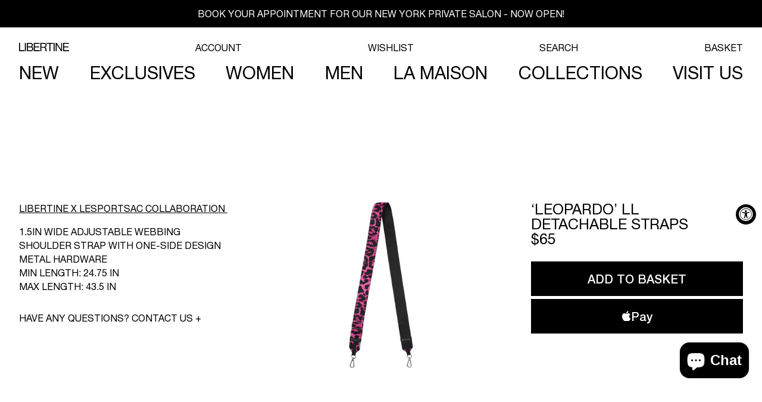

--- FILE ---
content_type: text/css
request_url: https://ilovelibertine.com/cdn/shop/t/152/assets/section-main-product.css?v=78502728098421208461763501334
body_size: 6079
content:
.product.grid{margin-left:0}.swym-view-history{display:none;visibility:hidden}.product--no-media{max-width:57rem;margin:0 auto}.product__media-wrapper{padding-left:0}.product__info-wrapper{padding-left:0;padding-bottom:0}@media screen and (max-width: 767px){.product-section{margin-top:0}}@media screen and (min-width: 768px){.product__info-container--sticky--inner{display:flex;align-items:center;justify-content:start}.product__media-container .slider-buttons{display:none}}@media screen and (min-width: 990px){.product__info-container--sticky{position:sticky;z-index:2}.product__info-wrapper.pm-right-info .product__info-container--sticky{overflow-y:auto;scrollbar-width:none;-ms-overflow-style:none;height:100vh}.product__info-wrapper.pm-right-info .product__info-container--sticky::-webkit-scrollbar{display:none}.product:not(.product--no-media):not(.featured-product) .product__media-wrapper{flex:1 1 auto}.product:not(.product--no-media):not(.featured-product) .product__info-wrapper{width:18.53vw}}.shopify-payment-button__button{border-radius:0;font-family:inherit;min-height:4.6rem}.shopify-payment-button__button [role=button].focused,.no-js .shopify-payment-button__button [role=button]:focus{outline:.2rem solid rgba(var(--color-foreground),.5)!important;outline-offset:.3rem;box-shadow:0 0 0 .1rem rgba(var(--color-button),var(--alpha-button-border)),0 0 0 .3rem rgb(var(--color-background)),0 0 .5rem .4rem rgba(var(--color-foreground),.3)!important}.shopify-payment-button__button [role=button]:focus:not(:focus-visible){outline:0;box-shadow:none!important}.shopify-payment-button__button [role=button]:focus-visible{outline:.2rem solid rgba(var(--color-foreground),.5)!important;box-shadow:0 0 0 .1rem rgba(var(--color-button),var(--alpha-button-border)),0 0 0 .3rem rgb(var(--color-background)),0 0 .5rem .4rem rgba(var(--color-foreground),.3)!important}.shopify-payment-button__button--unbranded{background-color:rgba(var(--color-button),var(--alpha-button-background));box-shadow:0 0 0 .1rem rgba(var(--color-button),var(--alpha-button-border));line-height:calc(1 + .2 / var(--font-body-scale));letter-spacing:.07rem}.shopify-payment-button__button--unbranded::selection{background-color:rgba(var(--color-button-text),.3)}@media (hover: hover){.shopify-payment-button__button--unbranded:hover,.shopify-payment-button__button--unbranded:hover:not([disabled]){background-color:rgba(var(--color-button),var(--alpha-button-background));box-shadow:0 0 0 .2rem rgba(var(--color-button),var(--alpha-button-border))}}.shopify-payment-button__more-options{margin:1.6rem 0 1rem;line-height:calc(1 + .5 / var(--font-body-scale));letter-spacing:.05rem;text-decoration:underline;text-underline-offset:.3rem}.shopify-payment-button__button--hidden{display:none}.product-form{display:block}.product-form__error-message-wrapper:not([hidden]){display:flex;align-items:flex-start;margin-bottom:1.5rem}.product-form__error-message-wrapper svg{flex-shrink:0;width:1.2rem;height:1.2rem;margin-right:.7rem;margin-top:.5rem}.product-form__input{flex:0 0 100%;padding:0;margin:0 0 17px;min-width:fit-content;border:none}variant-radios,variant-selects{display:block;padding:22px 0 0}.product-form__input--dropdown{margin-bottom:1.6rem}.product-form__input .form__label{padding-left:0}fieldset.product-form__input .form__label{margin-bottom:9px}.product-form__input input[type=radio]{clip:rect(0,0,0,0);overflow:hidden;position:absolute;height:1px;width:1px}.product-form__input input[type=radio]+label{display:inline-block;margin:0 2.3vw 0 0}.product-form__input input[type=radio]:checked+label{border-bottom:2px solid #000}@media screen and (forced-colors: active){.product-form__input input[type=radio]:checked+label{text-decoration:underline}}.product-form__input input[type=radio]:checked+label::selection{background-color:rgba(var(--color-background),.3)}.product-form__input input[type=radio]:disabled+label{border-color:rgba(var(--color-foreground),.1);color:rgba(var(--color-foreground),.4);text-decoration:line-through}.product-form__input input[type=radio]:focus-visible+label{box-shadow:0 0 0 .3rem rgb(var(--color-background)),0 0 0 .5rem rgba(var(--color-foreground),.55)}.product-form__input input[type=radio].focused+label,.no-js .shopify-payment-button__button [role=button]:focus+label{box-shadow:0 0 0 .3rem rgb(var(--color-background)),0 0 0 .5rem rgba(var(--color-foreground),.55)}.no-js .product-form__input input[type=radio]:focus:not(:focus-visible)+label{box-shadow:none}.product-form__input input[type=radio]:disabled+label,.product-form__input input[type=radio].uanvailable+label{border-color:rgba(var(--color-foreground),.3);color:rgba(var(--color-foreground),.4);text-decoration:line-through}.product-form__input input[type=radio].unavailable:checked+label{color:rgb(var(--color-background))}.product-form__input .select{max-width:25rem}.product-form__submit{font-size:30px;text-transform:uppercase;line-height:100%;padding:12px 0;border:0 none;box-shadow:none;width:100%;background-color:#000;color:#fff}.no-js .product-form__submit.button--secondary{--color-button: var(--color-base-accent-1);--color-button-text: var(--color-base-solid-button-labels);--alpha-button-background: 1}.product-form__submit[aria-disabled=true]+.shopify-payment-button,.product-form__submit[disabled]+.shopify-payment-button{display:none}@media screen and (forced-colors: active){.product-form__submit[aria-disabled=true]{color:Window}}.shopify-payment-button__more-options{color:rgb(var(--color-foreground))}.product__info-container .product-form,.product__info-container .product__description{margin:15px 0 18px}.product__info-container .product__description{line-height:1.25}.product__info-container .product__description a{line-height:1.5;text-underline-offset:.1rem}.product__text{margin-bottom:0}.product-form .swym-button-bar.swym-wishlist-button-bar{width:100%;margin:0;padding:11px 0 0;text-align:right;display:block}.product-form .swym-btn-container[data-position=default] .swym-add-to-wishlist.swym-iconbtnlink:after{display:none}a.product__text{display:block;text-decoration:none;color:rgba(var(--color-foreground),.75)}.product__text.caption-with-letter-spacing{text-transform:uppercase}.product__title{word-break:break-word;font-weight:400;line-height:1;font-size:6.68vw;margin:0;max-width:12.5em}.product__accordion .accordion__content{padding:0 1rem}.product .price{align-items:flex-start}.product .price .badge,.product .price dl{margin-top:.5rem;margin-bottom:.5rem}.product .price--sold-out .price__badge-sold-out{background:transparent;color:rgb(var(--color-background));border:none}.product .price--sold-out .price__badge-sale{display:none}.product__description-title{font-weight:600}.product .price--large{font-size:6.68vw}.product--no-media .product__title,.product--no-media .product__text,.product--no-media noscript .product-form__input,.product--no-media .product__tax{text-align:center}.product__tax{margin-top:-1.4rem;display:none}.product--no-media noscript .product-form__input,.product--no-media .share-button{max-width:100%}.product--no-media fieldset.product-form__input,.product--no-media .product-form__quantity,.product--no-media .product-form__input--dropdown,.product--no-media .share-button,.product--no-media .product__view-details,.product--no-media .product__pickup-availabilities,.product--no-media .product-form{display:flex;align-items:center;justify-content:center;text-align:center}.product--no-media .product-form{flex-direction:column}.product--no-media .product-form>.form{max-width:30rem;width:100%}.product--no-media .product-form__quantity,.product--no-media .product-form__input--dropdown{flex-direction:column;max-width:100%}.product--no-media fieldset.product-form__input{flex-wrap:wrap;margin:0 auto 1.2rem}.product--no-media .product__info-container>modal-opener{display:block;text-align:center}.product--no-media .product-popup-modal__button{padding-right:0}.product--no-media .price{justify-content:center}.product--no-media .product__info-wrapper{padding-left:0}.product__media-list{margin:0;padding:0}.product__media-list .grid.grid--peek{margin:0}@media screen and (max-width: 767px){.slider.slider--mobile.product__media-list{padding-bottom:0}.slider.product__media-list::-webkit-scrollbar{height:.2rem;width:.2rem}.product__media-list::-webkit-scrollbar-thumb{background-color:rgb(var(--color-foreground))}.product__media-list::-webkit-scrollbar-track{background-color:rgba(var(--color-foreground),.2)}.product__media-list .product__media-item{width:calc(100% - 3rem)}}@media screen and (min-width: 768px){.product__media-item{width:100%;padding:0;margin:0}.product-media-modal__content>.product__media-item--variant.product__media-item--variant{display:none}.product-media-modal__content>.product__media-item--variant:first-child{display:block}}.product__media-item--variant{display:none}.product__media-item--variant:first-child{display:block}@media screen and (max-width: 767px){.product__media-item--variant:first-child{padding-right:1.5rem}.product__media-list .product__media-item{padding-left:0}}@media screen and (min-width: 768px) and (max-width: 989px){.product__media-list .product__media-item:first-child{padding-left:0}.product__media-list .product__media-item{padding:0 0 .5rem;width:100%}}.product__media-video .product__media-icon{opacity:1}@media (hover: hover){.product__modal-opener--image .product__media-toggle:hover{cursor:zoom-in}}@media screen and (min-width: 768px){.grid__item.product__media-item--full{width:100%}}@media screen and (min-width: 990px){.product .product__media-pagination{display:none}.product__modal-opener .product__media-icon{opacity:0}@media (hover: hover){.product__modal-opener:hover .product__media-icon{opacity:1}}.product__modal-opener:focus .product__media-icon{opacity:1}.product__title{font-size:2.35vw}.product .price--large{font-size:1.6vw}.product-form__submit{font-size:1.57vw;line-height:1;padding:8px 0}}.product__media-item>*{display:block;position:relative}.product__media-toggle{background-color:transparent;border:none;display:block;margin:0;padding:0;position:absolute;top:0;left:0;z-index:2;height:100%;width:100%}.product-media-modal{background-color:rgb(var(--color-background));height:100%;position:fixed;top:0;left:0;width:100%;visibility:hidden;opacity:0;z-index:-1}.product-media-modal[open]{visibility:visible;opacity:1;z-index:101}.product-media-modal__dialog{display:flex;align-items:center;height:100vh}.product-media-modal__content{max-height:100vh;width:100%;overflow:auto}.product-media-modal__content img{position:relative;width:100%;height:auto;z-index:5}.product-media-modal__content img:after{content:"";position:absolute;top:0;left:0;width:100%;height:100%;background-color:#00000014;pointer-events:none}.product-media-modal__content .product__media{position:relative;z-index:3}.product-media-modal__content .product__media img{display:block}.product-media-modal__content .product__media .previous_product,.product-media-modal__content .product__media .next_product{position:absolute;width:50%;left:0;top:0;height:100%;z-index:10}.product-media-modal__content .product__media .next_product{left:auto;right:0}.product-media-modal__content .product__media .previous_product a,.product-media-modal__content .product__media .next_product a{display:block;width:100%;height:100%;position:absolute;top:0;left:0}.product-media-modal__content{padding-bottom:2rem}.product-media-modal__content>*:not(.active){display:block}.product__modal-opener:not(.product__modal-opener--image){display:none}.product__media-list .deferred-media{display:block;margin-bottom:40px}.product-media-modal__content>*{display:block;height:auto;margin:auto}.product-media-modal__content .media{background:none}.product-media-modal__model{width:100%}.product-media-modal__toggle{background-color:rgb(var(--color-background));border:.1rem solid rgba(var(--color-foreground),.1);border-radius:50%;display:flex;align-items:center;justify-content:center;right:2rem;color:#000!important;padding:1.2rem;position:fixed;z-index:10;top:2rem;width:4rem}.product__media:after{z-index:5}.product-media-modal__content .deferred-media{width:100%}@media screen and (min-width: 768px){.product-media-modal__content>*{width:100%}.product-media-modal__toggle{right:5rem;top:2.2rem}.product__media-list .deferred-media{margin:0}}@media screen and (min-width: 990px){.product-media-modal__content{padding-bottom:1.5rem}.product-media-modal__toggle{right:5rem}}@media (hover: hover){.product-media-modal__toggle:hover{color:rgba(var(--color-foreground),.75)}}.product-media-modal__toggle .icon{height:auto;margin:0;width:2.2rem}.product__info-container-sticky{position:absolute;bottom:0;left:0;width:100%;z-index:6}.product__title{text-transform:uppercase;width:100%}.product .product .price{margin-bottom:25px;width:70.4vw}.product .product .price *{font-size:6.68vw!important;line-height:1}.options-container variant-radios,.options-container variant-selects{width:100%}.product__info-container .product-form{margin:0}.product-section{padding-bottom:37px}.slider.slider--mobile .slider__slide{padding:0;width:100vw}.product__info-wrapper{margin-top:20px}.product__info-container-sticky{background-color:rgb(var(--color-background));border-top:1.5px solid}.product__info-container-sticky .grid .grid__item:first-child{padding:0 5.067vw 18px}.product__info-container-sticky .out-of-stock-enabled .product__title_sticky,.product__info-container-sticky .out-of-stock-enabled .price{display:none}.product__info-container-sticky .product__title_sticky{font-size:inherit;margin:14.3px 0 0;text-transform:uppercase;max-width:16em;line-height:1}.product__info-container-sticky variant-radios,.product__info-container-sticky variant-selects{padding-top:0}.product__info-container-sticky .grid{margin:0}.product__info-container-sticky .grid .grid__item:not(:first-child){width:50%;padding:0}.product__info-container-sticky .product-form__input{margin-bottom:0}.product-media-modal__dialog .product-media-modal__toggle{border:none;border-radius:unset;padding:0;background:transparent}.product__info-container--sticky--inner .product-wrapper-options{width:100vw;display:flex;background-color:rgb(var(--color-background))}.product .product__info-container--sticky--inner .options-container{width:50vw;border-top:1px solid;padding:17px var(--page-edge) 16px;max-height:13.867vw}.product .product__info-container--sticky--inner variant-radios,.product .product__info-container--sticky--inner variant-selects{padding-top:0}.product .product__info-container--sticky--inner fieldset.product-form__input{margin-bottom:0}.product .product__info-container--sticky--inner fieldset.product-form__input .form__label{line-height:4.8vw;text-transform:uppercase;margin-bottom:0}.product__info-container-sticky fieldset.product-form__input .form__label{line-height:4.8vw;margin-bottom:17px}.product .product__info-container--sticky--inner summary .icon-caret,.product__info-container-sticky summary .icon-caret{position:absolute;right:0;height:3.52vw;width:3.52vw;top:0;bottom:0;margin:auto}.product .product__info-container--sticky--inner .product-form__input-wrapper[open] summary .icon-caret,.product__info-container-sticky .product-form__input-wrapper[open] summary .icon-caret{transform:rotate(180deg)}.product__info-container-sticky .grid .grid__item:last-child>div,.product__info-container-sticky .product-form,.product__info-container-sticky .form,.product__info-container-sticky .product-form__buttons,.product__info-container-sticky .product-form__submit{height:100%}.product__info-container-sticky .form .product-form__buttons .product-form__submit{opacity:1}.product .product__info-wrapper .product__info-container--sticky--inner>div{max-width:100%;position:relative;width:100%}.pdp-popup-modal.modal-find .table-container table{border-collapse:collapse;margin-top:31px}.pdp-popup-modal.modal-find .table-container table tbody tr:first-child{padding-bottom:22.5px}.pdp-popup-modal.modal-find .table-container table tbody tr th{text-align:left;padding-bottom:22.5px}.pdp-popup-modal.modal-find .table-container table tbody tr:not(:first-child){border-top:2px solid rgba(0,0,0,.3)}.pdp-popup-modal.modal-find .table-container table tbody tr:not(:first-child) td{padding-top:22.5px;padding-bottom:22.5px}.pdp-popup-modal.modal-find .table-container table tbody tr:last-child td{padding-bottom:0}.template--product .swym-button.swym-add-to-wishlist-view-product{display:block;text-transform:uppercase;color:#000;margin-top:10px;line-height:4.8vw;width:auto;text-align:left;max-width:none;font-family:inherit;background-color:transparent;border-color:transparent}.swym-button .not-added{display:block}.swym-button .added,.swym-button.swym-added .not-added{display:none}.swym-button.swym-added .added{display:block;opacity:.6}.product-form__buttons--wishlist .swym-btn-container.swym-inject{display:none!important}.template--product .swym-button.swym-add-to-wishlist-view-product:after{display:none}.product .out-of-stock-container div.field .field__input+label{display:none}.product .out-of-stock-container div.field .field__input{margin-top:0;margin-bottom:15.5px;border-bottom:1px solid;padding-bottom:6px}.product__info-container-sticky .field input+label{display:none}.product__info-container-sticky .field input{margin-top:0;margin-bottom:10px}.product__info-container-sticky .out-of-stock-container p:first-child{margin-bottom:17px;margin-top:33px}.product__info-container-sticky .out-of-stock-container p+p{margin-bottom:24px}.product__info-container-sticky .out-of-stock-product-form .button{right:0;position:absolute;bottom:0;width:50vw}.product__info-container-sticky .grid .grid__item:not(:first-child){height:13.867vw;max-height:13.867vw}.product__info-container-sticky .out-of-stock-product-form .button{height:13.867vw}.product__info-container-sticky .grid .grid__item:nth-child(2){height:13.867vw;max-height:13.867vw}label.p-sold-out,option.p-sold-out{color:#0000004d!important}product-form.product-form.out-of-stock-enabled .product-form__input-title legend,product-form.product-form.out-of-stock-enabled .product-form__input-title legend span{color:#0000004d!important}.product-form__input input[type=radio]:checked+label.p-sold-out{border-color:#0000004d!important}.product .price--sold-out .price__badge-sold-out{display:none}.product__info-container-sticky product-form.product-form.out-of-stock-enabled:before{content:"";background-color:#000c;height:calc(100vh - 97%);position:absolute;right:0;left:0;bottom:100%;width:101vw;pointer-events:none}.grid__item.product__media-wrapper{position:relative;text-align:center;z-index:3}.product .product__media-pagination.swiper-pagination-bullets{position:absolute;bottom:43px;margin:auto;left:0;right:0;z-index:2}.product .product__media-pagination .swiper-pagination-bullet{height:7px;width:7px;background-color:#d9d9d9;opacity:1}.product .product__media-pagination .swiper-pagination-bullet-active{opacity:1;background-color:#000}.product .swiper-button-prev svg{transform:rotate(180deg)}.product .swiper-button-prev:after,.product .swiper-button-next:after{display:none}.product .slider-mobile-gutter .swiper-wrapper{box-sizing:inherit}.product-section .editorial--section{margin-top:43px;background-color:var(--background-color)}.product-section .editorial--section.background-image{background-image:var(--background-image);background-position:center center;background-repeat:no-repeat;background-size:cover}.product-section .editorial--section a{text-decoration:none}.product-section .editorial--section .editorial-title{display:block;padding:24px 0;color:var(--text-color)}.product-section .editorial--section .editorial__media img.pdp_edit_img{position:relative;height:auto}.product-section .editorial--section .editorial-title,.product-section .editorial--section .editorial-title p{font-size:10vw;line-height:10vw;margin:0}.product-section .editorial--section .editorial__media{display:block;grid-column:2;padding-top:150%}@media only screen and (min-width: 990px){.product-section .editorial--section .editorial__media--wrapper{display:grid;grid-template-columns:repeat(3,1fr)}}.pdp-popup-modal #ModalClose-Find-true-fit.product-popup-modal__toggle{position:absolute;right:var(--page-edge);top:33px}.pdp-popup-modal #ModalClose-Find-true-fit.product-popup-modal__toggle svg{height:3.733vw;width:3.733vw}.popup-w-content{line-height:1.375}.popup-w-content *{line-height:inherit}.product .product-form .product-form__submit{font-weight:500;margin-bottom:5px}@media screen and (min-width: 768px){.pdp-popup-modal #ModalClose-Find-true-fit.product-popup-modal__toggle{right:7.682vw;top:51px}.pdp-popup-modal #ModalClose-Find-true-fit.product-popup-modal__toggle svg{height:1.823vw;width:1.823vw}.product .product-form .product-form__submit span,.product__info-container-sticky .form .product-form__buttons .product-form__submit span,.product .product-form .product-form__btn-out-stock span,.product__info-container-sticky .out-of-stock-product-form .product-form__btn-out-stock span{font-size:2.604vw}.product__title{font-size:3.255vw;width:100%}.product .product .price{width:39.974vw;margin-bottom:24px}.product .product .price *{font-size:3.255vw!important}.product-section{padding-bottom:31px}.product__info-wrapper{margin-top:29px}.product__info-container-sticky .grid{margin:0}.product__info-container-sticky .product__title_sticky{line-height:1.125;margin:30px 0 0}.product__info-container-sticky .grid .grid__item:first-child{padding:0 3.906vw 21px}.product__info-container-sticky,.product .product__info-container--sticky--inner .options-container{border-bottom:1px solid}.product__info-container--sticky--inner .pdp-text-container{margin-top:24px}.product .product__info-container--sticky--inner fieldset.product-form__input .form__label{line-height:2.344vw}.product .product__info-container--sticky--inner summary .icon-caret,.product__info-container-sticky summary .icon-caret{height:1.719vw;width:1.719vw}.product__info-container-sticky fieldset.product-form__input .form__label{line-height:2.344vw;margin-bottom:12.3px}.template--product .swym-button.swym-add-to-wishlist-view-product{line-height:2.083vw}.product .out-of-stock-container div.field .field__input{margin-bottom:15px;padding-bottom:7px}.product__info-container-sticky .grid .grid__item:not(:first-child){height:6.641vw;max-height:6.641vw}.product__info-container-sticky .out-of-stock-product-form .button{height:6.641vw}.product__info-container-sticky .grid .grid__item:nth-child(2){height:6.641vw;max-height:6.641vw}.product .product__media-pagination .swiper-pagination-bullet{margin:0 1.302vw!important;height:1.302vw;width:1.302vw}.product-section .editorial--section{margin-top:59px}.product-section .editorial--section .editorial-title{padding:31.3px 0;max-width:52.604vw;margin-left:auto;margin-right:auto}.product-section .editorial--section .editorial-title,.product-section .editorial--section .editorial-title p{font-size:3.344vw;line-height:3.344vw}}.product .product .out-of-stock-container.large-up-hide:not(.hidden):before{content:"";position:fixed;top:0;left:0;background-color:#000c;width:100vw;height:100%;z-index:-1}.product .product .out-of-stock-container.large-up-hide.only-one-variant form .field{margin-bottom:53px}.product .product .out-of-stock-container.large-up-hide.only-one-variant form button[type=submit]{width:100%}@media screen and (max-width: 989px){.product .slider-mobile-gutter .swiper-wrapper{align-items:stretch}.product__media-list .product__media-item:first-child{padding-bottom:0}.product .product .out-of-stock-container{padding:0 3.906vw}.product .product .out-of-stock-container.large-up-hide.only-one-variant form .field{margin-bottom:12.641vw}.product .out-of-stock-container{width:100%;padding:0;margin-bottom:15px}.product .out-of-stock-container .out-of-stock-product-form .button{position:absolute;width:50vw;right:0;bottom:0;min-width:auto;z-index:1;height:53px}.product__info-container--sticky--inner .product-form__input-options,.product__info-container-sticky .product-form__input-options{position:absolute;bottom:calc(100% + 1px);width:100vw;left:0;background-color:rgb(var(--color-background))}.product__info-container--sticky--inner .product-form__input-options label,.product__info-container-sticky .product-form__input-options label{border-top:1px solid #000;margin:0;text-align:center;padding:15.5px 0}.product__info-container--sticky--inner .product-form__input input[type=radio]:checked+label,.product__info-container-sticky .product-form__input input[type=radio]:checked+label{border-bottom:none}.product__info-container--sticky--inner .product-form__input input[type=radio]+label,.product__info-container-sticky .product-form__input input[type=radio]+label{margin-right:0}.product__info-container--sticky--inner .product-form__input-options input+label,.product__info-container-sticky .product-form__input-options input+label{display:block}.product__info-container--sticky--inner .product-wrapper-options{margin-left:calc(var(--page-edge) * -1);flex-wrap:wrap;position:relative}.product .product :not(.product__info-container-sticky) .out-of-stock-container .out-of-stock-product-form .button{right:0!important}.product .grid__item.product__media-wrapper{margin-left:calc(var(--page-edge) * -1);width:100vw;max-width:100vw;padding-bottom:0}.product__info-container--sticky--inner .product-wrapper-options .add-to-cart-container,.product__info-container--sticky--inner .product-wrapper-options .add-to-cart-container.product-oovariant{width:100%}.product__info-container-sticky fieldset.product-form__input .form__label{margin-bottom:16.8px;text-transform:uppercase}.product__info-container-sticky .product-form__input-wrapper{padding-top:12.5px;padding-left:3.906vw;padding-right:2.604vw;border-top:1px solid}.product__info-container-sticky .product-wrapper-options{position:sticky;width:100vw;display:flex;z-index:2}.product__info-container-sticky .grid .grid__item:nth-child(2){position:relative}.product .product__info-container--sticky--inner fieldset.product-form__input{height:2.344vw}.product .product-form,.product .product-form .form,.product .product-form__buttons,.product .product-form .product-form__submit{height:100%}.product .product-form .product-form__submit{min-width:auto}.product .out-of-stock-container div.field .field__input{margin-bottom:15.5px;padding-bottom:7.5px}.product .out-of-stock-container p:first-child{margin-bottom:21px}.product .out-of-stock-container p+p{margin-bottom:18px}.product .product__info-container--sticky--inner variant-radios,.product .product__info-container--sticky--inner variant-selects{padding-top:0;height:100%;display:flex;align-items:center}body.product{padding-bottom:6.641vw}.product .product__info-container--sticky--inner .options-container{height:50px;width:100%;position:relative}.product .out-of-stock-container .out-of-stock-product-form .button{height:50px}.product__info-container-sticky .grid .grid__item:nth-child(2){display:flex;align-items:center;border-top:1px solid}.product__info-container-sticky .grid .grid__item:nth-child(2) .product-form__input .product-form__input-wrapper{border-top:none}.product__info-container-sticky .grid .grid__item:nth-child(2) variant-radios,.product__info-container-sticky .grid .grid__item:nth-child(2) variant-selects{width:100%}.product__info-container--sticky--inner .product-form{position:fixed;z-index:6;left:0;bottom:0;height:auto}.product .product-form .product-form__submit{font-size:inherit;font-weight:500;padding:0;height:50px;margin-bottom:0}.product .product-form buy-now-button.product-form__submit{height:50px;margin-bottom:0;background:#fff;color:#000;border:1px solid #000;border-top:0}.product__info-container--sticky--inner .product-form .product-form__buttons--wishlist{display:none}.product .product :not(.product__info-container-sticky) .out-of-stock-container .out-of-stock-product-form .button{right:-3.906vw}inbox-online-store-chat{bottom:155px!important}}@media (min-width: 768px) and (max-width: 989px){.product .product .out-of-stock-container.large-up-hide.only-one-variant form .field{margin-bottom:6vw}}@media screen and (max-width: 767px){.pdp-popup-modal.modal-find .table-container table tbody tr th:nth-child(odd):not(:last-child){padding-right:10.133vw}.pdp-popup-modal.modal-find .table-container table tbody tr th:nth-child(2n):not(:last-child){padding-right:9.333vw}.product .product .out-of-stock-container{padding:0 var(--page-edge)}.product__info-container--sticky--inner .product-wrapper-options{margin:0}.product .grid__item.product__media-wrapper{margin-left:calc(var(--page-edge) * -1)}.product__info-container-sticky .product-form__input-wrapper{padding-left:var(--page-edge);padding-right:var(--page-edge);padding-top:17px;padding-bottom:16px}.product__info-container-sticky .product-form__input-wrapper>summary>.form__label{margin:0}.pdp-popup-modal.modal-find .product-popup-modal__content-info{width:100%;height:100%}.pdp-popup-modal.modal-find .product-popup-modal__content-info .table-container table{padding-bottom:35px}.pdp-popup-modal.modal-find ::-webkit-scrollbar{width:5px;height:5px}.pdp-popup-modal.modal-find ::-webkit-scrollbar-track{background:#0000004d}.pdp-popup-modal.modal-find ::-webkit-scrollbar-thumb{background:#000}.product .product__info-container--sticky--inner fieldset.product-form__input{height:4.8vw}.pdp-popup-modal.modal-find .table-container table tbody tr th:last-child,.pdp-popup-modal.modal-find .table-container table tbody tr td:last-child{padding-right:var(--page-edge)}body.product{padding-bottom:13.867vw}.product .product__info-container--sticky--inner .options-container{height:50px}.product .out-of-stock-container .out-of-stock-product-form .button{height:13.867vw}.product .product :not(.product__info-container-sticky) .out-of-stock-container .out-of-stock-product-form .button{right:calc(var(--page-edge) * -1)}.product-form__buttons .shopify-payment-button{display:none}}.pdp-popup-modal.modal-find .product-popup-modal__content-info{overflow:visible}.pdp-popup-modal.modal-find .product-popup-modal__content-info .table-container{overflow:scroll}.pdp-popup-modal.modal-find .product-popup-modal__content-info .table-container table{overflow:visible}@media only screen and (max-width: 989px){.pdp-popup-modal.modal-find .product-popup-modal__content{top:0;height:90%;margin:auto}}@media only screen and (min-width: 990px){.pdp-popup-modal.modal-find .product-popup-modal__content-info .table-container{-ms-overflow-style:none;scrollbar-width:none}.pdp-popup-modal.modal-find .product-popup-modal__content-info .table-container::-webkit-scrollbar{display:none}}@media screen and (min-width: 768px) and (max-width: 989px){.product__info-container-sticky .out-of-stock-container{width:44.933vw}.product__info-container--sticky--inner .product-form{right:0;left:unset}.product__info-container--sticky--inner .wishfit{align-self:end;max-width:50%;padding-left:1.953vw}.product__info-container--sticky--inner .wishfit .product-form__buttons--wishlist{display:flex;flex-direction:column}.product__info-container--sticky--inner .wishfit .swym-button.swym-add-to-wishlist-view-product{align-self:end;margin-top:4vw}.product__info-container--sticky--inner .wishfit+.popup-w-content{max-width:50%;padding-right:1.953vw;position:absolute;left:0;bottom:0}}@media screen and (max-width: 989px){.product__info-container--sticky--inner .product-form:not(.out-of-stock-enabled) .product-form__input-options .overlay,.product__info-container-sticky .product-form__input-options .overlay{content:"";position:fixed;top:0;left:0;background-color:#000c;width:100vw;height:100%;z-index:-1}.product__info-container-sticky .product-form__input-options .overlay{height:calc(100% - 6.641vw)}}@media screen and (max-width: 767px){.product__info-container-sticky .product-form__input-options .overlay{height:calc(100% - 13.867vw)}}@media screen and (min-width: 990px){.pdp-popup-modal #ModalClose-Find-true-fit.product-popup-modal__toggle{right:2.344vw;top:52px}.pdp-popup-modal #ModalClose-Find-true-fit.product-popup-modal__toggle svg{height:1.328vw;width:1.328vw}.product__info-container-sticky .product-form.out-of-stock-enabled .grid .grid__item:nth-child(2),.product__info-container-sticky .product-form.out-of-stock-enabled .grid .grid__item:not(:first-child){max-height:none;height:auto}.product__info-container-sticky .product-form.out-of-stock-enabled .out-of-stock-product-form .button{height:100%}.product .product-form .product-form__submit span,.product__info-container-sticky .form .product-form__buttons .product-form__submit span,.product .product-form .product-form__btn-out-stock span,.product__info-container-sticky .out-of-stock-product-form .product-form__btn-out-stock span{font-size:1.563vw}.product__info-container--sticky--inner .form .product-form__buttons .product-form__submit,.product__info-container--sticky--inner .out-of-stock-product-form .product-form__btn-out-stock{padding-top:19px;padding-bottom:19px}.product .product__description *{line-height:1.797vw}.product__title{font-size:1.953vw;width:100%}.product .product .price{margin-bottom:22px;width:22.031vw}.product .product .price *{font-size:1.953vw!important}.product__info-container--sticky--inner .product-wrapper-options{position:relative;width:100%;margin-left:0;display:block}.product__info-container--sticky--inner .product-wrapper-options .pdp-popup-opener.opener-find{text-align:right;width:100%;margin-top:0;margin-bottom:10px}@media (hover: hover){.product__info-container--sticky--inner .product-wrapper-options .pdp-popup-opener.opener-find .product-popup-modal__button:hover{cursor:pointer}}.product .product__info-container--sticky--inner .options-container{width:100%;border-top:none;border-bottom:none;padding:0;margin-left:0;margin-bottom:33px}.options-container variant-radios,.options-container variant-selects{width:100%}.add-to-cart-container{width:100%;margin-right:0}.product__info-wrapper{margin-top:0}.product-section{padding-bottom:34px}.product .product__info-container--sticky--inner fieldset.product-form__input .form__label{font-weight:700;line-height:1.484vw;letter-spacing:normal;margin-bottom:9px}.product:not(.product--no-media):not(.featured-product) .product__media-wrapper{--fluid-margin-bp-min: 990;--fluid-margin-bp-max: 1280;--fluid-margin-min: 22;--fluid-margin-max: 29;--fluid-margin-p: ((var(--fluid-margin-max) - var(--fluid-margin-min)) / (var(--fluid-margin-bp-max) - var(--fluid-margin-bp-min)));--fluid-margin-c: (var(--fluid-margin-min) - (var(--fluid-margin-bp-min) * var(--fluid-margin-p)));margin:0 clamp(calc(var(--fluid-margin-min) * 1px),calc((var(--fluid-margin-p) * 100vw) + (var(--fluid-margin-c) * 1px)),calc(var(--fluid-margin-max) * 1px))}.product.grid{min-width:100%;justify-content:space-between;flex-wrap:nowrap}.product:not(.product--no-media):not(.featured-product) .product__info-wrapper{flex:0 0 29.25%}.product__info-container .product__info-container--sticky--inner{flex-direction:column;align-items:flex-start;justify-content:center}.product.grid .product__info-container .product__info-container--sticky--inner:has(.product-upsell-wrapper){justify-content:flex-start}.product__info-wrapper .contact-link{text-transform:uppercase;text-decoration:none;line-height:1.797vw}.product__info-container .product__info-container--sticky--inner .product__description{margin-bottom:30px;margin-top:0}.product__description.rte ul{list-style:none;padding:0;margin:0}.product__description ul li{text-transform:uppercase}.product .product__info-container--sticky--inner .options-container{margin-bottom:26px}variant-radios,variant-selects{padding:0}.product__media-item:not(:last-child){margin-bottom:14px}.product__info-container-sticky .product__title_sticky{margin:27px 0 0}.product__info-container-sticky .grid .grid__item{width:33.333%!important}.product__info-container-sticky .grid .grid__item:first-child{padding:0 2.344vw 21px}.product__info-container-sticky .grid .grid__item:nth-child(2){padding:27px 2.344vw 32px;border-left:1px solid}.product__info-container-sticky{border-bottom:none}.product__info-container-sticky .grid .grid__item .form__label{text-transform:uppercase;font-weight:700;line-height:1.484vw}.product-form__input input[type=radio]+label{line-height:1.406vw}.product-form__input input[type=radio]+label{margin-right:2.109vw}.product__info-container--sticky--inner .pdp-text-container{margin-top:28px;display:inline-block}.product__info-container--sticky--inner .product__description span{line-height:1.797vw;text-transform:uppercase}.pdp-popup-modal.modal-find .table-container table{margin-top:48px}.pdp-popup-modal.modal-find .table-container table tbody tr th:nth-child(odd):not(:last-child),.pdp-popup-modal.modal-find .table-container table tbody tr th:nth-child(2n):not(:last-child){padding-right:4.375vw}.template--product .swym-button.swym-add-to-wishlist-view-product{margin-top:11px;line-height:1.406vw;width:100%;text-align:right}.product__info-container-sticky .grid .grid__item:not(:first-child){height:auto;min-height:8.438vw;max-height:none}.product__info-container-sticky .out-of-stock-product-form .button{height:8.438vw}.product__info-container-sticky .grid .grid__item:nth-child(2){min-height:8.438vw}.product__info-container-sticky .out-of-stock-product-form .button{width:33.333%;top:-1px}.product-section .editorial--section{margin-top:36px}.product-section .editorial--section .editorial-title{padding:32px 0;max-width:31.563vw}.product-section .editorial--section .editorial-title,.product-section .editorial--section .editorial-title p{font-size:2.344vw;line-height:2.344vw}}@media only screen and (min-width: 1280px){.product:not(.product--no-media):not(.featured-product) .product__media-wrapper{--fluid-margin-bp-min: 1280;--fluid-margin-bp-max: 1920;--fluid-margin-min: 29;--fluid-margin-max: 72}.product-section .editorial--section .editorial-title,.product-section .editorial--section .editorial-title p{font-size:2.344vw;line-height:2.344vw}}@media screen and (min-width: 1600px){.pdp-popup-modal #ModalClose-Find-true-fit.product-popup-modal__toggle{right:2.344vw;top:80px}.pdp-popup-modal #ModalClose-Find-true-fit.product-popup-modal__toggle svg{height:1.354vw;width:1.354vw}.product__info-container--sticky--inner .form .product-form__buttons .product-form__submit,.product__info-container--sticky--inner .out-of-stock-product-form .product-form__btn-out-stock{padding-top:12.5px;padding-bottom:12.5px}.product .product-form .product-form__submit span,.product__info-container-sticky .form .product-form__buttons .product-form__submit span,.product .product-form .product-form__btn-out-stock span,.product__info-container-sticky .out-of-stock-product-form .product-form__btn-out-stock span{font-size:1.563vw}.product .product__description *{line-height:1.302vw}.product__title{font-size:2.344vw;width:100%}.product .product .price{margin-bottom:17px;width:100%}.product .product .price *{font-size:2.344vw!important}.product-section{padding-bottom:70px}.options-container .product-form__input .form__label{line-height:1.146vw}.product.grid{min-width:100%;gap:0}.product:not(.product--no-media):not(.featured-product) .product__info-wrapper{flex-basis:27%}.product:not(.product--no-media):not(.featured-product) #pdp-container-sticky-inner1{align-items:center}.product:not(.product--no-media):not(.featured-product) #pdp-container-sticky-inner1-wrapper{max-width:max-content}.product__media-item:not(:last-child){margin-bottom:30px}.product__info-container-sticky .product__title_sticky{margin:25.3px 0 0}.product__info-wrapper .contact-link,.product__info-container--sticky--inner .product__description span{line-height:1.302vw}.product__info-container-sticky .grid .grid__item:first-child{padding:0 1.563vw 24px}.product__info-container-sticky .grid .grid__item:nth-child(2){padding:25.3px 1.563vw 27px}.product .product__info-container--sticky--inner fieldset.product-form__input .form__label{line-height:1.146vw;margin-bottom:11px}.product-form__input input[type=radio]+label{line-height:1.094vw}.product-form__input input[type=radio]+label{margin-right:1.25vw}.product__info-container--sticky--inner .pdp-text-container,.pdp-popup-opener{margin-top:21px}.product__info-container--sticky--inner .product-wrapper-options .pdp-popup-opener.opener-find{margin-top:0}.pdp-popup-opener label{line-height:1.302vw}.popup-w-content label{line-height:inherit}.pdp-popup-modal .product-popup-modal__toggle{width:1.354vw}.pdp-popup-modal .product-popup-modal__content{padding:75px 2.344vw 30px}.pdp-popup-modal.modal-find .product-popup-modal__content{width:50.052vw}.pdp-popup-modal .product-popup-modal__content-info h3+p{margin-top:65px}.pdp-popup-modal .product-popup-modal__content-info h3{line-height:1.823vw;font-size:30px}.pdp-popup-modal .product-popup-modal__content-info p{line-height:1.302vw}.pdp-popup-modal.modal-find .table-container table{margin-top:64px}.pdp-popup-modal.modal-find .table-container table tbody tr th:nth-child(odd):not(:last-child),.pdp-popup-modal.modal-find .table-container table tbody tr th:nth-child(2n):not(:last-child){padding-right:2.604vw}.pdp-popup-modal.modal-find .table-container table tbody tr:first-child{padding-bottom:26px}.pdp-popup-modal.modal-find .table-container table tbody tr:not(:first-child) td{padding-top:26px;padding-bottom:26px}.template--product .swym-button.swym-add-to-wishlist-view-product{margin-top:15px;line-height:1.094vw}.product .out-of-stock-container div.field .field__input{margin-bottom:26.5px;padding-bottom:6.5px}.product .out-of-stock-container p:first-child{margin-bottom:24px}.product .out-of-stock-container p+p{margin-bottom:22px}.product__info-container-sticky .grid .grid__item:not(:first-child){min-height:5.729vw}.product__info-container-sticky .out-of-stock-product-form .button{height:5.729vw}.product__info-container-sticky .grid .grid__item:nth-child(2){min-height:5.729vw}.product-section .editorial--section{margin-top:74px}.product-section .editorial--section .editorial-title{padding:66px 0;max-width:31.563vw}.product-section .editorial--section .editorial-title,.product-section .editorial--section .editorial-title p{font-size:2.344vw;line-height:2.344vw}}@media only screen and (min-width: 1920px){.product:not(.product--no-media):not(.featured-product) .product__media-wrapper{margin:0 3.75vw}}.product-media-modal__dialog .product-media-modal__toggle{--fluid-bp-min: 375;--fluid-bp-max: 768;--fluid-top-min: 80;--fluid-top-max: 90;--fluid-top-p: ((var(--fluid-top-max) - var(--fluid-top-min)) / (var(--fluid-bp-max) - var(--fluid-bp-min)));--fluid-top-c: (var(--fluid-top-min) - (var(--fluid-bp-min) * var(--fluid-top-p)));--fluid-right-min: 18;--fluid-right-max: 26;--fluid-right-p: ((var(--fluid-right-max) - var(--fluid-right-min)) / (var(--fluid-bp-max) - var(--fluid-bp-min)));--fluid-right-c: (var(--fluid-right-min) - (var(--fluid-bp-min) * var(--fluid-right-p)));top:clamp(calc(var(--fluid-top-min) * 1px),calc((var(--fluid-top-p) * 100vw) + (var(--fluid-top-c) * 1px)),calc(var(--fluid-top-max) * 1px));right:clamp(calc(var(--fluid-right-min) * 1px),calc((var(--fluid-right-p) * 100vw) + (var(--fluid-right-c) * 1px)),calc(var(--fluid-right-max) * 1px))}.product-media-modal__dialog .product-media-modal__toggle .icon{--fluid-bp-min: 375;--fluid-bp-max: 768;--fluid-width-min: 91;--fluid-width-max: 165;--fluid-width-p: ((var(--fluid-width-max) - var(--fluid-width-min)) / (var(--fluid-bp-max) - var(--fluid-bp-min)));--fluid-width-c: (var(--fluid-width-min) - (var(--fluid-bp-min) * var(--fluid-width-p)));width:clamp(calc(var(--fluid-width-min) * 1px),calc((var(--fluid-width-p) * 100vw) + (var(--fluid-width-c) * 1px)),calc(var(--fluid-width-max) * 1px))}@media screen and (min-width: 768px){.product-media-modal__dialog .product-media-modal__toggle{--fluid-bp-min: 768;--fluid-bp-max: 1280;--fluid-top-min: 32;--fluid-top-max: 180;--fluid-right-min: 26;--fluid-right-max: 46}.product-media-modal__dialog .product-media-modal__toggle .icon{--fluid-bp-min: 768;--fluid-bp-max: 1280;--fluid-width-min: 165;--fluid-width-max: 222}}@media screen and (min-width: 1280px){.product-media-modal__dialog .product-media-modal__toggle{--fluid-bp-min: 1280;--fluid-bp-max: 1920;--fluid-top-min: 130;--fluid-top-max: 180;--fluid-right-min: 46;--fluid-right-max: 60}.product-media-modal__dialog .product-media-modal__toggle .icon{--fluid-bp-min: 1280;--fluid-bp-max: 1920;--fluid-width-min: 222;--fluid-width-max: 232}}@media screen and (min-width: 1920px){.product-media-modal__dialog .product-media-modal__toggle{top:8.125vw;right:3.125vw}.product-media-modal__dialog .product-media-modal__toggle .icon{width:12.083333333vw}}.product .card-information__text{font-size:inherit}.product-media-modal__dialog .product-media-modal__toggle[aria-label=Close]{top:0;cursor:pointer}.product-upsell-wrapper{margin-top:2rem;position:relative}.product-upsell-wrapper .product-upsell__list{display:grid;grid-template-columns:1fr 1fr;gap:7px;overflow-x:hidden;overflow-y:visible}.product-upsell-wrapper .product-upsell__item{background-color:#fafafa;padding:14px;height:auto}.product-upsell-wrapper .product-upsell__item .product-upsell__image-wrapper img{width:100%;height:auto}.product-upsell-wrapper .product-upsell__item .product-upsell__title{font-size:14px;line-height:normal;margin-block:20px 5px;font-weight:400;text-decoration:none}.product-upsell-wrapper .product-upsell__title{font-weight:700;font-size:16px;line-height:normal;margin-bottom:1rem}.product-upsell-wrapper .product-upsell__link{text-decoration:none}.product-upsell-wrapper .product-upsell__price{font-size:14px;line-height:normal;margin-block:0;font-weight:400}.product-upsell-wrapper .swiper-wrapper{box-sizing:inherit}.product-upsell-wrapper .swiper-button-next,.product-upsell-wrapper .swiper-button-prev{width:auto}.product-upsell-wrapper .swiper-button-prev{transform:rotate(180deg)}.product .product-form buy-now-button.product-form__submit{text-transform:none}.product-upsell-wrapper .product-upsell__item img{mix-blend-mode:multiply}
/*# sourceMappingURL=/cdn/shop/t/152/assets/section-main-product.css.map?v=78502728098421208461763501334 */


--- FILE ---
content_type: text/css
request_url: https://ilovelibertine.com/cdn/shop/t/152/assets/section-product-recommendations.css?v=16735008966568554921724702535
body_size: -168
content:
.product-recommendations{display:block;padding-top:30px}.product-recommendations__heading{margin:0 0 24px;text-transform:uppercase;text-align:center;font-size:8vw;line-height:9.333vw}.product-recommendations .grid{margin-left:0}.product-recommendations .product-grid .grid__item{width:50%;padding-bottom:17px}.product-recommendations .product-grid .grid__item:nth-child(odd){padding-left:0;padding-right:2.667vw}.product-recommendations .product-grid .grid__item:nth-child(2n){padding-left:2.667vw;padding-right:0}.product-recommendations .card-information__wrapper .card-information__text{padding-right:0}@media (hover: hover){.product-recommendations .card-wrapper:hover .card-information__text{text-underline-offset:1px}}.product-recommendations .pr-list .pr-item .card-information+.card{margin-bottom:7px}@media screen and (min-width: 768px){.product-recommendations .pr-list .pr-item .card-information+.card{margin-bottom:10px}.product-recommendations{padding-top:30px}.product-recommendations__heading{font-size:3.906vw;line-height:5.208vw;margin-bottom:23.3px}.product-recommendations .product-grid .grid__item{padding-bottom:33px}.product-recommendations .product-grid .grid__item:nth-child(odd){padding-right:1.953vw}.product-recommendations .product-grid .grid__item:nth-child(2n){padding-left:1.953vw}.product-recommendations .card-information__wrapper{width:30.469vw}.product-recommendations .card-information__wrapper .card-information__text,.product-recommendations .card-information__wrapper .price span{line-height:2.344vw}}@media screen and (min-width: 990px){.product-recommendations .pr-list .pr-item .card-information+.card{margin-bottom:16.4px}.product-recommendations{padding-top:34px}.product-recommendations__heading{font-size:2.344vw;line-height:3.125vw;margin-bottom:33.3px}.product-recommendations__heading{font-size:2.35vw}.product-recommendations .product-grid .grid__item{padding-bottom:0;width:25%;max-width:25%}.product-recommendations .product-grid{margin-right:-1.195vw;margin-left:-1.195vw}.product-recommendations .product-grid .grid__item:nth-child(odd),.product-recommendations .product-grid .grid__item:nth-child(2n){padding-right:1.195vw;padding-left:1.195vw}.product-recommendations .card-information__wrapper{width:19.063vw}.product-recommendations .card-information__wrapper .card-information__text,.product-recommendations .card-information__wrapper .price span{line-height:1.406vw}}@media screen and (min-width: 1600px){.product-recommendations .pr-list .pr-item .card-information+.card{margin-bottom:17px}.product-recommendations{padding-top:69px}.product-recommendations__heading{font-size:2.344vw;line-height:2.344vw;margin-bottom:65px}.product-recommendations .product-grid{margin-right:-.781vw;margin-left:-.781vw}.product-recommendations .product-grid .grid__item:nth-child(odd),.product-recommendations .product-grid .grid__item:nth-child(2n){padding-right:.781vw;padding-left:.781vw}.product-recommendations .card-information__wrapper{width:12.708vw}.product-recommendations .card-information__wrapper .card-information__text,.product-recommendations .card-information__wrapper .price span{font-size:.938vw;line-height:1.146vw}}.product-recommendations[data-images-lazy-load=true]{overflow:hidden}.product-recommendations[data-images-lazy-load=true].lazy-load .pr-list{opacity:0;transform:translateY(50px);transition:.5s ease}.product-recommendations[data-images-lazy-load=true].lazy-loaded .pr-list{opacity:1;transform:translateY(0);transition:.5s ease}.product-recommendations[data-images-lazy-load=true].lazy-load img{filter:blur(10px);transition:.5s ease .5s}.product-recommendations[data-images-lazy-load=true].lazy-loaded img{filter:blur(0)}.product-recommendations img{-webkit-transition:.5s ease .1s;-moz-transition:.5s ease .1s;-o-transition:.5s ease .1s;transition:.5s ease .1s}@media (hover: hover){.product-recommendations.no-zoom .card-wrapper:hover img{-webkit-transform:scale(1);-moz-transform:scale(1);-o-transform:scale(1);transform:scale(1)}}
/*# sourceMappingURL=/cdn/shop/t/152/assets/section-product-recommendations.css.map?v=16735008966568554921724702535 */


--- FILE ---
content_type: text/javascript
request_url: https://ilovelibertine.com/cdn/shop/t/152/compiled_assets/scripts.js?v=77090
body_size: 1098
content:
(function(){var __sections__={};(function(){for(var i=0,s=document.getElementById("sections-script").getAttribute("data-sections").split(",");i<s.length;i++)__sections__[s[i]]=!0})(),function(){if(__sections__.header)try{class StickyHeader extends HTMLElement{constructor(){super()}connectedCallback(){this.header=document.querySelector(".shopify-section-header"),this.document=document.getElementsByTagName("body")[0],this.headerBounds={},this.currentScrollTop=0,this.preventReveal=!1,this.predictiveSearch=this.querySelector("predictive-search"),this.updateHeaderHeight=debounce(this.setMainContentMargin.bind(this),100),this.setMainContentMargin(),this.onScrollHandler=this.onScroll.bind(this),this.hideHeaderOnScrollUp=()=>this.preventReveal=!0,this.addEventListener("preventHeaderReveal",this.hideHeaderOnScrollUp),window.addEventListener("scroll",this.onScrollHandler,!1),window.addEventListener("resize",this.updateHeaderHeight),this.createObserver()}disconnectedCallback(){this.removeEventListener("preventHeaderReveal",this.hideHeaderOnScrollUp),window.removeEventListener("scroll",this.onScrollHandler),window.removeEventListener("resize",this.updateHeaderHeight)}createObserver(){new IntersectionObserver((entries,observer2)=>{this.headerBounds=entries[0].intersectionRect,observer2.disconnect()}).observe(this.header)}onScroll(){const scrollTop=window.pageYOffset||document.documentElement.scrollTop;if(this.predictiveSearch&&this.predictiveSearch.isOpen)return;let boundCompare=this.headerBounds.bottom;document.body.classList.contains("index")&&(boundCompare=200),scrollTop>this.currentScrollTop&&scrollTop>boundCompare?requestAnimationFrame(this.hide.bind(this)):scrollTop<this.currentScrollTop&&scrollTop>boundCompare?this.preventReveal?(window.clearTimeout(this.isScrolling),this.isScrolling=setTimeout(()=>{this.preventReveal=!1},66),requestAnimationFrame(this.hide.bind(this))):requestAnimationFrame(this.reveal.bind(this)):scrollTop<=this.headerBounds.top&&requestAnimationFrame(this.reset.bind(this)),this.currentScrollTop=scrollTop}hide(){this.header.classList.add("shopify-section-header-sticky"),document.body.classList.add("header-sticky--enabled"),this.closeMenuDisclosure()}reveal(){this.header.classList.add("shopify-section-header-sticky","animate"),document.body.classList.add("header-sticky--enabled"),this.header.classList.remove("shopify-section-header-hidden")}reset(){this.header.classList.remove("shopify-section-header-hidden","shopify-section-header-sticky","animate"),document.body.classList.remove("header-sticky--enabled"),this.closeMenuDisclosure()}closeMenuDisclosure(){this.disclosures=this.disclosures||this.header.querySelectorAll("menu-disclosure"),this.disclosures.forEach(disclosure=>typeof disclosure.close=="function"&&disclosure.close())}setMainContentMargin(){var mainContent=document.getElementById("MainContent"),headerHeight=this.offsetHeight,announcement=document.getElementById("announcementSwiper"),announcementHeight=0;announcement&&(announcementHeight=announcement.offsetHeight,this.header.classList.add("shopify-section-announcements-enabled"),this.header.style.setProperty("--announcementBar-height",`${-announcementHeight}px`),document.querySelector("#MainContent")&&document.querySelector("#MainContent").classList.add("shopify-section-announcements-enabled")),document.body.style.setProperty("--announcementBar-height",`${announcementHeight}px`),document.body.style.setProperty("--header-height",`${headerHeight}px`),mainContent&&mainContent.setAttribute("data-header-height",headerHeight)}}customElements.define("sticky-header",StickyHeader)}catch(e){console.error(e)}}(),function(){if(__sections__["main-cart-footer"])try{class CartNote extends HTMLElement{constructor(){super(),this.addEventListener("change",debounce(event=>{const body=JSON.stringify({note:event.target.value});fetch(`${routes.cart_update_url}`,{...fetchConfig(),body})},300))}}customElements.define("cart-note",CartNote)}catch(e){console.error(e)}}(),function(){if(__sections__["main-johnson-hartig"])try{class JohnsonHartig extends HTMLElement{constructor(){super(),this.offsetSrc=this.querySelector("[data-offset-src]").firstElementChild,this.handleOffset=this.defineOffset.bind(this)}connectedCallback(){window.addEventListener("resize",this.handleOffset),callOnLoad(this.handleOffset)}disconnectedCallback(){window.removeEventListener("resize",this.handleOffset)}defineOffset(){this.style.setProperty("--image-offset",`${this.offsetSrc.offsetHeight*-1}px`)}}customElements.define("johnson-hartig",JohnsonHartig)}catch(e){console.error(e)}}(),function(){if(__sections__["main-product"])try{class ProductModal extends ModalDialog{constructor(){super()}hide(){super.hide(),document.querySelectorAll("video").forEach(video=>video.play())}show(opener){super.show(opener),this.showActiveMedia(),document.querySelectorAll("video").forEach(video=>video.play())}showActiveMedia(){this.querySelectorAll(`[data-media-id]:not([data-media-id="${this.openedBy.getAttribute("data-media-id")}"])`).forEach(element=>{element.classList.remove("active")});const activeMedia=this.querySelector(`[data-media-id="${this.openedBy.getAttribute("data-media-id")}"]`),activeMediaTemplate=activeMedia.querySelector("template"),activeMediaContent=activeMediaTemplate?activeMediaTemplate.content:null;activeMedia.classList.add("active"),activeMedia.scrollIntoView();const container=this.querySelector('[role="document"]');container.scrollLeft=(activeMedia.width-container.clientWidth)/2,activeMedia.nodeName=="DEFERRED-MEDIA"&&activeMediaContent&&activeMediaContent.querySelector(".js-youtube")&&activeMedia.loadContent()}}customElements.define("product-modal",ProductModal)}catch(e){console.error(e)}}(),function(){if(!(!__sections__["page-columns"]&&!Shopify.designMode))try{class PageColumns extends HTMLElement{constructor(){super(),this.mql=window.matchMedia("(min-width: 1900px)"),this.dynamicColumns=this.checkDynamicColumns(),this.handleAlignment=debounce(this.matchImageAlignment.bind(this),100)}connectedCallback(){this.dynamicColumns&&(this.fluidColumn=this.querySelector(".column--text-first"),this.fluidImage=this.fluidColumn.querySelector(".column__image"),this.staticColumn=this.querySelector(".column--image-first"),this.staticImage=this.staticColumn.querySelector(".column__image"),callOnLoad(this.handleAlignment),window.addEventListener("resize",this.handleAlignment))}disconnectedCallback(){this.dynamicColumns&&window.removeEventListener("resize",this.handleAlignment)}checkDynamicColumns(){return this.querySelector(".column--image-first")&&this.querySelector(".column--text-first")}matchImageAlignment(){if(this.dynamicColumns)if(this.mql.matches){const fluidBottom=this.fluidImage.offsetTop+this.fluidImage.offsetHeight-this.fluidColumn.offsetTop,staticBottom=this.staticImage.offsetHeight;(fluidBottom<=staticBottom||this.fluidColumn.style.justifyContent!="")&&(this.fluidColumn.style.justifyContent="space-between",this.fluidColumn.style.height=`${staticBottom}px`)}else this.fluidColumn.style.justifyContent="",this.fluidColumn.style.height=""}}customElements.define("page-columns",PageColumns)}catch(e){console.error(e)}}()})();
//# sourceMappingURL=/cdn/shop/t/152/compiled_assets/scripts.js.map?v=77090


--- FILE ---
content_type: text/javascript
request_url: https://ilovelibertine.com/cdn/shop/t/152/assets/product-form.js?v=117436552468277375991754360680
body_size: 563
content:
customElements.get("product-form")||customElements.define("product-form",class extends HTMLElement{constructor(){super(),this.form=this.querySelector("form.form"),this.form.querySelector("[name=id]").disabled=!1,this.form.addEventListener("submit",this.onSubmitHandler.bind(this)),this.cartNotification=document.querySelector("cart-notification"),this.outOfStockForm,this.outOfStockFormTop=this.querySelector("form.out-of-stock-product-form-top"),this.outOfStockFormTop&&this.outOfStockFormTop.addEventListener("submit",this.onOutOfStockSubmitHandler.bind(this)),this.outOfStockFormBottom=this.querySelector("form.out-of-stock-product-form-bottom"),this.outOfStockFormBottom&&this.outOfStockFormBottom.addEventListener("submit",this.onOutOfStockSubmitHandler.bind(this))}onOutOfStockSubmitHandler(evt){evt.preventDefault(),this.outOfStockForm=evt.currentTarget;const submitButton=this.querySelector('[type="submit"]');if(submitButton.classList.contains("loading"))return;this.handleOutOfStockErrorMessage(),submitButton.setAttribute("aria-disabled",!0),submitButton.classList.add("loading"),this.querySelector(".out-of-stock-loading-overlay__spinner").classList.remove("hidden");const config=fetchConfig("javascript");config.headers["accept-encoding"]="gzip, deflate, br",config.headers.method="GET",config.headers["Access-Control-Allow-Origin"]="*",config.headers.Accept="application/json",config.mode="no-cors",console.log(config);const formData=new FormData(this.outOfStockForm);config.method="GET";const queryString=new URLSearchParams(formData).toString();fetch(this.outOfStockForm.dataset.action+"?"+queryString,config).then(response=>(console.log("Success:",response),response.json())).then(data=>{if(console.log("Success:",data),data.status){this.handleOutOfStockErrorMessage(data.description);return}}).catch(e=>{console.error(e)}).finally(()=>{alert("Thank you! We will notify you when the item will be back in stock."),submitButton.classList.remove("loading"),submitButton.removeAttribute("aria-disabled"),this.querySelector(".out-of-stock-loading-overlay__spinner").classList.add("hidden")})}handleOutOfStockErrorMessage(errorMessage=!1){this.errorMessageWrapper=this.errorMessageWrapper||this.querySelector(".out-of-stock__error-message-wrapper"),this.errorMessage=this.errorMessage||this.errorMessageWrapper.querySelector(".out-of-stock__error-message"),this.errorMessageWrapper.toggleAttribute("hidden",!errorMessage),errorMessage&&(this.errorMessage.textContent=errorMessage)}onSubmitHandler(evt){evt.preventDefault();const submitButton=this.querySelector('.product-form__submit[type="submit"]');if(submitButton.classList.contains("loading"))return;var skip_atc=!1;this.handleErrorMessage(),submitButton.setAttribute("aria-disabled",!0),submitButton.classList.add("loading"),this.querySelector(".loading-overlay__spinner").classList.remove("hidden");const config=fetchConfig("javascript");config.headers["X-Requested-With"]="XMLHttpRequest",delete config.headers["Content-Type"];const formData=new FormData(this.form);formData.append("sections_url",window.location.pathname),config.body=formData,this.querySelectorAll("fieldset").forEach(fieldset=>{fieldset.outerText.includes("SELECT")&&(alert("Please select a product size."),submitButton.classList.remove("loading"),submitButton.removeAttribute("aria-disabled"),this.querySelector(".loading-overlay__spinner").classList.add("hidden"),skip_atc=!0)}),skip_atc||(skip_atc=!1,fetch(`${routes.cart_add_url}`,config).then(response=>response.json()).then(response=>{if(response.status){this.handleErrorMessage(response.description);return}window.mini_cart.updateCart()}).catch(e=>{console.error(e)}).finally(()=>{submitButton.classList.remove("loading"),submitButton.removeAttribute("aria-disabled"),this.querySelector(".loading-overlay__spinner").classList.add("hidden")}))}handleErrorMessage(errorMessage=!1){this.errorMessageWrapper=this.errorMessageWrapper||this.querySelector(".product-form__error-message-wrapper"),this.errorMessage=this.errorMessage||this.errorMessageWrapper.querySelector(".product-form__error-message"),this.errorMessageWrapper.toggleAttribute("hidden",!errorMessage),errorMessage&&(this.errorMessage.textContent=errorMessage)}}),customElements.get("buy-now-button")||customElements.define("buy-now-button",class extends HTMLElement{constructor(){super(),this.addEventListener("click",this.onClick.bind(this))}onClick(event){event.preventDefault();const form=this.closest("form");if(!form){console.warn("Product form was not found.");return}const formData=new FormData(form),variantId=formData.get("id"),quantity=formData.get("quantity")||1;if(!variantId){alert("Please choose a product variant.");return}const permalink=`/cart/${variantId}:${quantity}`;window.location.href=permalink}});
//# sourceMappingURL=/cdn/shop/t/152/assets/product-form.js.map?v=117436552468277375991754360680
